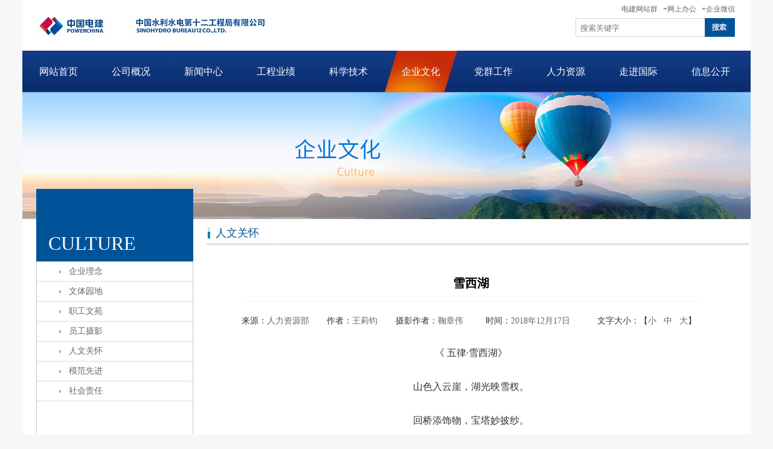

--- FILE ---
content_type: text/html
request_url: http://www.water12.com/culture_detail.asp?id=12342&myclass=23
body_size: 5307
content:

<!DOCTYPE html PUBLIC "-//W3C//DTD XHTML 1.0 Transitional//EN" "http://www.w3.org/TR/xhtml1/DTD/xhtml1-transitional.dtd">
<html xmlns="http://www.w3.org/1999/xhtml">
<head>
<meta http-equiv="Content-Type" content="text/html; charset=gb2312" />
<title>中国水利水电第十二工程局有限公司</title>
<link href="style/css.css" rel="stylesheet" type="text/css" /><link id="favicon" href="images/favicon.ico" rel="icon" type="image/x-icon" />
</head>
<body>
<div class="body">
    <script language="JavaScript" type="text/javascript"> 
function setfont(size) 
{ 
var obj; 
obj=document.getElementById("contents"); 
obj.style.fontSize=size; 
//obj.style.color="#ff0000"; 
} 
      </script>
<SCRIPT LANGUAGE="javascript">
<!--
//Modified By Zhao 20030819
function checkkeyword() {
  if (document.form_keyword.keyword.value==""){
      alert("关键字不能为空");
	  return false;
  }
 
  return true;
}
//Modified By Zhao Finished
//-->
</SCRIPT>
<div id="header">
  <div class="logo"> <img src="images/logo.jpg" /></div>
  <div class="quick_link">
    <ul>
      <li><a href="groupweb.asp">电建网站群</a> &nbsp;&nbsp;<a href="oalogin.asp">+网上办公</a> &nbsp;&nbsp;<a href="oalogin_5.asp">+企业微信</a><br />
        </li>
    </ul>
  </div>
  <div class="search">
  <form action="search_result.asp" name="form_keyword" method="post" onSubmit="return checkkeyword();">
  <input name="keyword" type="text" placeholder="搜索关键字" class="input"/><input name="" type="submit" value="搜索" class="btn" />
  </form></div>
</div>
<div class="menu">
  <ul class="menu_content">
    <li   onmouseout="this.className=''"   onmouseover="this.className='on on2 '" ><a href="index.asp" class="a">网站首页</a></li>
    <li   onmouseout="this.className=''"  onmouseover="this.className='on on2 '" ><a href="about.asp" title="公司概况"  class="a">公司概况</a>
    <div class="show-brand">
          <dl>
          
           <dd><a title="领导致辞" href="about.asp?myclass=2">领导致辞</a></dd>
          
           <dd><a title="公司介绍" href="about.asp?myclass=3">公司介绍</a></dd>
          
           <dd><a title="领导成员" href="about.asp?myclass=4">领导成员</a></dd>
          
           <dd><a title="组织机构" href="about.asp?myclass=5">组织机构</a></dd>
          
           <dd><a title="领导关怀" href="about.asp?myclass=91">领导关怀</a></dd>
          
           <dd><a title="企业荣誉" href="about.asp?myclass=7">企业荣誉</a></dd>
          
           <dd><a title="企业资质" href="about.asp?myclass=6">企业资质</a></dd>
          
            
          </dl>
        </div>
    </li>
    <li   onmouseout="this.className=''"  onmouseover="this.className='on on2 '" ><a href="news.asp" title="新闻中心"  class="a">新闻中心</a>
     <div class="show-brand">
          <dl>
           
           <dd><a title="企业要闻" href="news.asp?myclass=9">企业要闻</a></dd>
          
           <dd><a title="集团要闻" href="news.asp?myclass=12">集团要闻</a></dd>
          
           <dd><a title="时政新闻" href="news.asp?myclass=133">时政新闻</a></dd>
          
           <dd><a title="信息公告" href="news.asp?myclass=10">信息公告</a></dd>
          
           <dd><a title="采购招标公告" href="news.asp?myclass=124">采购招标公告</a></dd>
          
           <dd><a title="基层动态" href="news.asp?myclass=34">基层动态</a></dd>
          
           <dd><a title="综合视点" href="news.asp?myclass=92">综合视点</a></dd>
          
           <dd><a title="行业信息" href="news.asp?myclass=13">行业信息</a></dd>
          
           <dd><a title="专题报道" href="news.asp?myclass=94">专题报道</a></dd>
          
           <dd><a title="管理交流" href="news.asp?myclass=93">管理交流</a></dd>
          
           <dd><a href="vido_news.asp">视频新闻</a></dd>
            <dd>
                  
            <a href="paper_news.asp" target="_blank">水电工人报</a></dd>
          </dl>
        </div>
    </li>
    <li    onmouseout="this.className=''"  onmouseover="this.className='on on2 '" ><a href="project.asp" title="工程业绩"  class="a">工程业绩</a>
    <div class="show-brand">
          <dl>
           <dd><a href="#">工程分布图</a></dd>
           
           <dd><a href="project.asp?catalogid=1&catalogname=工程业绩&type_id=1">水电工程</a></dd>
           
           <dd><a href="project.asp?catalogid=1&catalogname=工程业绩&type_id=2">非水电工程</a></dd>
           
           <dd><a href="project.asp?catalogid=1&catalogname=工程业绩&type_id=3">国际工程</a></dd>
           
          </dl>
        </div></li>
    <li    onmouseout="this.className=''"  onmouseover="this.className='on on2 '" ><a href="science.asp" title="科学技术"  class="a">科学技术</a>
    <div class="show-brand">
          <dl>
           
           <dd><a title="科技动态" href="science.asp?myclass=95">科技动态</a></dd>
          
           <dd><a title="科技成果" href="science.asp?myclass=18">科技成果</a></dd>
          
           <dd><a title="华东水电" href="science.asp?myclass=97">华东水电</a></dd>
          
          </dl>
        </div></li>
    <li  class="on"onmouseout="this.className='on'" onmouseover="this.className='on on2 '" ><a href="culture.asp" title="企业文化"  class="a">企业文化</a>
    <div class="show-brand">
          <dl>
           
           <dd><a title="企业理念" href="culture.asp?myclass=21">企业理念</a></dd>
          
           <dd><a title="文体园地" href="culture.asp?myclass=24">文体园地</a></dd>
          
           <dd><a title="职工文苑" href="culture.asp?myclass=102">职工文苑</a></dd>
          
           <dd><a title="员工摄影" href="culture.asp?myclass=103">员工摄影</a></dd>
          
           <dd><a title="人文关怀" href="culture.asp?myclass=23">人文关怀</a></dd>
          
           <dd><a title="模范先进" href="culture.asp?myclass=22">模范先进</a></dd>
          
           <dd><a title="社会责任" href="culture.asp?myclass=104">社会责任</a></dd>
          
          </dl>
        </div></li>
    <li    onmouseout="this.className=''"  onmouseover="this.className='on on2 '"  ><a href="work.asp" title="党群工作"  class="a">党群工作</a>
     <div class="show-brand">
          <dl>
           
           <dd><a title="党建工作" href="work.asp?myclass=26">党建工作</a></dd>
          
           <dd><a title="纪检监察" href="work.asp?myclass=27">纪检监察</a></dd>
          
           <dd><a title="工会工作" href="work.asp?myclass=28">工会工作</a></dd>
          
           <dd><a title="团青工作" href="work.asp?myclass=29">团青工作</a></dd>
          
          </dl>
        </div>
    </li>
    
    <li     onmouseout="this.className=''"  onmouseover="this.className='on on2 '" ><a href="job.asp" title="人力资源"  class="a">人力资源</a>
    <div class="show-brand">
          <dl>
           
           <dd><a title="人才招聘" href="job.asp?myclass=33">人才招聘</a></dd>
          
           <dd><a title="教育培训" href="job.asp?myclass=42">教育培训</a></dd>
          
           <dd><a title="职称评审" href="job.asp?myclass=101">职称评审</a></dd>
          
           <dd><a title="社会保险" href="job.asp?myclass=43">社会保险</a></dd>
          
           <dd><a title="人才政策" href="job.asp?myclass=31">人才政策</a></dd>
          
          </dl>
        </div>
    </li>
    <li    onmouseout="this.className=''"  onmouseover="this.className='on on2 '" ><a href="inter.asp" title="走进国际"  class="a">走进国际</a>
     <div class="show-brand">
          <dl>
           
           <dd><a title="海外足迹" href="inter.asp?myclass=83">海外足迹</a></dd>
          
           <dd><a title="业务概况" href="inter.asp?myclass=81">业务概况</a></dd>
          
           <dd><a title="国际动态" href="inter.asp?myclass=85">国际动态</a></dd>
          
           <dd><a title="知识之窗" href="inter.asp?myclass=84">知识之窗</a></dd>
          
           <dd><a title="国际风采" href="inter.asp?myclass=82">国际风采</a></dd>
          
          </dl>
        </div></li>
       <li    onmouseout="this.className=''"  onmouseover="this.className='on on2 '" ><a href="info.asp" title="信息公开"  class="a">信息公开</a>
     <div class="show-brand">
          <dl>
           
           <dd><a title="公司基本信息" href="info.asp?myclass=157">公司基本信息</a></dd>
          
           <dd><a title="公司经营管理" href="info.asp?myclass=137">公司经营管理</a></dd>
          
           <dd><a title="领导人员任免" href="info.asp?myclass=138">领导人员任免</a></dd>
          
           <dd><a title="公司重大事项" href="info.asp?myclass=136">公司重大事项</a></dd>
          
           <dd><a title="工程项目招标" href="info.asp?myclass=139">工程项目招标</a></dd>
          
           <dd><a title="设备物资管理" href="info.asp?myclass=140">设备物资管理</a></dd>
          
           <dd><a title="职工切身利益" href="info.asp?myclass=141">职工切身利益</a></dd>
          
          </dl>
        </div></li> 
  </ul>
</div>
<div id="banner_s"   style="background:url(images/banner7.jpg)">
  <div class="banner_content_s"></div>
</div>
<div id="main2">
  <div class="left">
    <div class="left_title">CULTURE</div>
    <div class="left_list">
      <ul>
        
	<li>&#8250; &nbsp; <a href="culture.asp?myclass=21">企业理念</a></li>
	
	<li>&#8250; &nbsp; <a href="culture.asp?myclass=24">文体园地</a></li>
	
	<li>&#8250; &nbsp; <a href="culture.asp?myclass=102">职工文苑</a></li>
	
	<li>&#8250; &nbsp; <a href="culture.asp?myclass=103">员工摄影</a></li>
	
	<li>&#8250; &nbsp; <a href="culture.asp?myclass=23">人文关怀</a></li>
	
	<li>&#8250; &nbsp; <a href="culture.asp?myclass=22">模范先进</a></li>
	
	<li>&#8250; &nbsp; <a href="culture.asp?myclass=104">社会责任</a></li>
	
      </ul>
      
      
    </div>
   
  </div>
  <div class="right">
    <div class="right_title">
      <h1>人文关怀</h1>
      
    </div>
    <div class="right_contain">
      
      <div class="about"> 
       
<table width="95%" cellspacing="1" cellpadding="0" border="0" align="center" id="c">
            <tbody>
              <tr>
                <td><table width="95%" cellpadding="0" border="0" align="center" style="margin-top:24px; padding-bottom:15px;border-bottom: solid #efefef 1px;">
                    <tbody>
                    
                      <tr>
                        <td align="center" class="title" style=" font-size:20px; font-family:'微软雅黑 '; color:#000;font-weight:bold">雪西湖</td>
                      </tr>
                    </tbody>
                  </table></td>
              </tr>
               <tr>
                <td><table width="100%" border="0" align="center" style="margin-top: 15px;" class="zwys">
                    <tbody>
                      <tr>
                        <td align="center" class="dj_at" style="white-space:nowrap;"><!--<$[信息来源]>end-->来源：<span style="color:#666">人力资源部</span>
                          <!--<$[信息作者]>end-->
</td>
                        <td align="center" class="dj_at" style="white-space:nowrap;">作者：<span style="color:#666">王莉钧</span></td>
                        <td align="center" class="dj_at" style="white-space:nowrap;">摄影作者：<span style="color:#666">鞠章伟</span></td>
                        <td align="center" class="dj_at" style="white-space:nowrap;">时间：<span style="color:#666">2018年12月17日</span></td>
                        <td align="center" class="dj_at" style="white-space:nowrap;">文字大小：【<a href="javascript:" onclick="javascript:setfont('12px')">小</a>&nbsp; &nbsp;<a href="javascript:" onclick="javascript:setfont 
('16px');">中</a>&nbsp; &nbsp;<a href="javascript:" onclick="javascript:setfont('18px');">大</a>】</td>
                      </tr>
                    </tbody>
                  </table></td>
              </tr>
              <tr>
                <td class="bt_content">
                <div align="center">
              
            </div>
            <div id="contents" style="font-size:16px;line-height:40px;"> <p style="text-align:center;">
	《&nbsp;五律·雪西湖》
</p>
<p style="text-align:center;">
	山色入云崖，湖光映雪杈。
</p>
<p style="text-align:center;">
	回桥添饰物，宝塔妙披纱。
</p>
<p style="text-align:center;">
	冷峭侵杨柳，寒吹绕水杉。
</p>
<p style="text-align:center;">
	嗟呼西子美，满目景观佳。
</p>
<p style="text-align:center;">
	<img src="/userfiles/image/20181217/20181217143275747574.png" alt="" />
</p>
<p style="text-align:center;">
	《鹧鸪天·雪西湖》
</p>
<p style="text-align:center;">
	寒气凝成六瓣魂，如风来去漫缤纷。
</p>
<p style="text-align:center;">
	悄声妆点寒郊树，大势藏埋瘦草根。
</p>
<p style="text-align:center;">
	惊瞬刻，讶只今，苍茫素雅倩谁匀？
</p>
<p style="text-align:center;">
	迷人景色犹之幻，画里西湖望不真。
</p>
<p style="text-align:center;">
	<img src="/userfiles/image/20181217/20181217143284118411.png" alt="" />
</p>
<p style="text-align:center;">
	《五律·雪西湖》
</p>
<p style="text-align:center;">
	一夜舞琼花，今晨遍地它。
</p>
<p style="text-align:center;">
	匆匆来采景，慢慢数诗家。
</p>
<p style="text-align:center;">
	幽哦桥头好，吟眸水畔佳，
</p>
<p style="text-align:center;">
	风亭稍作憩，谁可共鸣笳。
</p>
<p style="text-align:center;">
	<img src="/userfiles/image/20181217/20181217143210291029.png" alt="" />
</p>
<p style="text-align:center;">
	《催雪·雪西湖》
</p>
<p style="text-align:center;">
	天际乌云，湖畔郁雾，银粟浅妆大地。
</p>
<p style="text-align:center;">
	看画里山川，曲桥追媲。
</p>
<p style="text-align:center;">
	万树梨花点缀，满眼是、者般销魂丽。
</p>
<p style="text-align:center;">
	雀儿鸣啭，闲人踽步，似无寒气。
</p>
<p style="text-align:center;">
	游憩，揽秀趣。
</p>
<p style="text-align:center;">
	雪沫舞纷纷，老枝飞絮。
</p>
<p style="text-align:center;">
	且听笑、融和几多欢语。
</p>
<p style="text-align:center;">
	摄像频频掠景，怕辜负、今年琼妃意。
</p>
<p style="text-align:center;">
	留此景、待到残冬，再叙腊梅花蒂。
</p>
<p style="text-align:center;">
	<img src="http://www.water12.com/userfiles/image/20181217/20181217143383208320.png" alt="" />
</p>
<p style="text-align:center;">
	《小重山·雪西湖》
</p>
<p style="text-align:center;">
	雪柳扬情属所欢，
</p>
<p style="text-align:center;">
	青烟犹半吐，漫湖边。
</p>
<p style="text-align:center;">
	长桥座上玉龙牵，
</p>
<p style="text-align:center;">
	人多惬，此处遇瑶仙。
</p>
<p style="text-align:center;">
	且莫负苍天，
</p>
<p style="text-align:center;">
	琼华妆点缀，尽着观。
</p>
<p style="text-align:center;">
	瞧瞧走走酿诗篇，
</p>
<p style="text-align:center;">
	无穷趣，一路乐癫癫。
</p>
<p style="text-align:center;">
	<img src="/userfiles/image/20181217/20181217143446004600.png" alt="" />
</p>
<p style="text-align:center;">
	《五绝·雪西湖》
</p>
<p style="text-align:center;">
	看觑雪西湖，陶情墨影图。
</p>
<p style="text-align:center;">
	犹知风柳意，问我带诗无。
</p>
<p style="text-align:center;">
	<img src="/userfiles/image/20181217/20181217143417001700.png" alt="" />
</p>
<p style="text-align:center;">
	《五绝·雪西湖》
</p>
<p style="text-align:center;">
	清晨鸟唤吾，去赏雪西湖。
</p>
<p style="text-align:center;">
	九曲桥浮水，风亭玉絮图。
</p>
<p style="text-align:center;">
	<img src="/userfiles/image/20181217/20181217143426752675.png" alt="" />
</p>
<p style="text-align:center;">
	《西施·雪西湖》
</p>
<p style="text-align:center;">
	六出吩咐万夫听，已是进隆冬。
</p>
<p style="text-align:center;">
	骤来寒气，天际玉蝶增。
</p>
<p style="text-align:center;">
	尽赏玲珑，遍宇飘梅片，看瑞叶随风。
</p>
<p style="text-align:center;">
	树冠又把轻纱拢，枝桠处、卧琼英。
</p>
<p style="text-align:center;">
	小亭静景，濛雨傍烟汀。
</p>
<p style="text-align:center;">
	诱我诗吟，大赞西湖美，放醉在其中。
</p>
<p style="text-align:center;">
	<img src="/userfiles/image/20181217/201812171434009595.png" alt="" />
</p>
<p style="text-align:center;">
	《如梦令·雪西湖》
</p>
<p style="text-align:center;">
	一夜琼花来访，谩诧素纱遮莽。
</p>
<p style="text-align:center;">
	换件雪裳穿，刹那眼前清敞。
</p>
<p style="text-align:center;">
	欣赏，欣赏，情绪顿时高涨。
</p>
<p style="text-align:center;">
	<img src="/userfiles/image/20181217/20181217143579277927.png" alt="" /> 
</p></div>
                </td>
              </tr>
              <tr style="line-height: 10px;height: 10px;">
                <td align="right" style="line-height: 10px;height: 10px;"><a href="javascript:window.print()">【打印】</a><a href="javascript:window.opener=null;window.open('','_self');window.close();">【关闭】</a><br>
                  <br></td>
              </tr>
              
              <tr>
                <td nowrap="nowrap" align="right" style="padding-left:40px; line-height:25px;" class="dj_at"><div class="fxbox-a">
              <div class="pre">上一条：
                没有了
              </div>
              <div class="next">下一条：
                
                  <a  href="culture_detail.asp?id=11980&amp;myclass=23">青田水利枢纽工程召开新员工入职百日座谈会
                  </a>
                  
              </div>
            </div></td>
              </tr>
            </tbody>
          </table>
          
</div>    </div>
  </div>
</div>
<div class="clear"></div>
  <div class="clear"></div>
<br />

<div id="footer">
  <table width="1000px" border="0" cellspacing="0" cellpadding="0" style="margin:0 auto 0; ">
    <tr>
      <td><script language='javaScript' src='http://zjnet.zjaic.gov.cn/bsjs/330000/33000000008158.js'></script></td>
      <td><div align="left">地址：浙江省杭州市西湖区灯彩街321号 电话：0571-86829018 传真：0571-86829008 邮编：310030 E-mail:sd12@powerchina.cn<br />
          Copyrights &copy; 2004-2023 中国水利水电第十二工程局有限公司 版权所有 <a href="https://beian.miit.gov.cn">浙ICP备11059867号</><br />
Copyrights by Sinohydro Bureau 12 Co., LTD</div></td>
    </tr>
  </table>
</div>
</div>
</body>
</html>


--- FILE ---
content_type: text/css
request_url: http://www.water12.com/style/css.css
body_size: 8448
content:
@charset "utf-8";
body {
	margin: 0px;
	padding: 0px;
	background-color:#f7f7f7
}
a{ outline:none}
img {
	border-top-style: none;
	border-right-style: none;
	border-bottom-style: none;
	border-left-style: none;
}
div {
	font-size: 12px;
	line-height: 21px;
	color: #333333;
}
a:link {
	color: #666666;
	text-decoration: none;
}
a:visited {
	color: #666666;
	text-decoration: none;
}
a:hover {
	color: #004f94;
	text-decoration: underline;
}
ul {
	margin: 0px;
	padding: 0px;
	list-style-type: none;
}
.body{ width:1400px; margin:0 auto; background:#fff; font-family:"微软雅黑", Tahoma, Verdana}
#header {
	height: 84px;
	width: 1174px;
	margin-right: auto;
	margin-left: auto;
	overflow: hidden; position:relative
	
}
#header .logo {
	height: 60px;
	width: 520px;
	padding-top: 12px;
	float: left; 
}
#header .quick_link {
	float: right;
	height: 56px;
	width: 197px; margin-top:5px
}
#header .quick_link ul {
	float: right;
	width: 250px;
}
#header .quick_link li {
	float: right;
	padding-left: 12px;
	margin-right: 10px;
}
.menu {
	
	height:69px;
	width:1206px;
	 margin:0 auto; background:url(../images/menubg.jpg) repeat-x; position:relative
	
}
.menu li {
	float: left;
	display: inline;  width:120px;
}
.menu_content { width:1206px; margin:0 auto; line-height:69px; position:relative
}
.menu_content li .a{ color:#fff; width:120px; text-align:center; display:block; font-family:"微软雅黑"; font-size:16px; background:none; transition: all 0.3s ease-in-out 0s;}.menu_content li .a:hover{ color:#efefef; text-decoration:none}
.menu_content li.on .a{ background:url(../images/menu_onbg.png) no-repeat;
background-size: 100% 100%;
}

.slider {
    margin-bottom: 10px;  width: 1206px;  height: 322px; margin:0 auto
}
.slider img {
    width: 1206px;
    height: 322px;
    border-radius: 0px;
}

.icon-slides{
    display: inline-block;
    width: 41px;
    height: 69px;
    text-indent: -9999em;
    overflow: hidden;
    background-image: url("../images/icon-slides.png");
    background-repeat: no-repeat;
    _filter: alpha(opacity=40);
}
.icon-slides:focus{
    outline:0;
}
.icon-slides-prev {
    background-position: -84px center;
}
.icon-slides-prev:hover{
    background-position:0 center;
}
.icon-slides-next {
    background-position: -125px center;
}
.icon-slides-next:hover{
    background-position:-42px center;
}

.xm-slider {
    position: relative;
    height: 322px;
    border-radius: 0px;
    overflow: hidden;
    _zoom: 1;
}
.xm-slider-pagination {
    position: absolute;
    right: 15px;
    bottom: 15px;
    z-index: 10;
    margin: 0 538px 0 0;
    padding: 0;
    list-style-type: none;
}
.xm-slider-pagination .xm-slider-pagination-item {
    display: inline;
    margin-left: 5px;
}
.xm-slider-pagination .xm-slider-pagination-item a {
    display: inline-block;
    width:12px;
	height:12px;
    line-height: 12px;
    font-size: 12px;    
    background: #313232; text-indent:-9999px; border-radius:6px
   
}
.xm-slider-pagination .xm-slider-pagination-item a:hover,
.xm-slider-pagination .xm-slider-pagination-item a.active {
    background: #c22827;
  
}
.xm-slider-navigation {
    display: none;
    position: absolute;
    top: 0;
    height: 100%;
    z-index: 10;
}
.xm-slider-previous {
    left: 0;
}
.xm-slider-next {
    right: 0;
}
#banner {
	height: 201px;
	width: 100%;
	
	overflow: hidden;
	clear: both; background:url(../images/banner2.jpg) center center no-repeat; position:relative;

}
#banner h2{ position:absolute; top:50%; left:50%; margin-top:-60px; font-family:"微软雅黑"; color:#162d4d; font-size:30px; font-weight:normal}
#banner_s {
	height: 210px;
	width: 1206px;
	
	overflow: hidden;
	clear: both; background: url(../images/banner1.jpg) center center no-repeat; margin:0 auto
}

.index-main {
    height: 824px;
    margin: 20px auto 0;
    width: 1170px;
}

.main-left {
    float: left;
    margin-right: 15px;
    width: 854px;
}
.xwyw {
    height: 246px;
    margin-bottom: 20px;
}
#main {
	width: 100%;
	margin-right: auto;
	margin-left: auto;
	clear: both;

}
.jtyw {
  
    float: left;
    height: 244px;
    width: 464px; margin-left:16px
}
.jtyw2 {
  
    float: left;
    height: 244px;
    width: 864px; margin-left:16px
}
.jtyw-lm {
    float: left;
    height: 34px;
    width: 100%; border-bottom:2px solid #e4e4e4
}
.jtyw-lm li{ float:left}.jtyw-lm li a{ width:100px; height:32px; display:block; text-align:center; background:#deddd2; border:#d8dad3 1px solid; line-height:32px; font-size:14px; margin-right:4px; margin-top:0px}.jtyw-lm li a:hover{ color:#333; text-decoration:none}.jtyw-lm li.select a{ background:#2e69a0; border:1px solid #2e69a0; color:#fff}
.jtyw-lb {
    float: left;
    width: 464px; padding:10px 0; border:1px solid #e4e4e4; border-top:none
}
.jtyw-lb2 {
    float: left;
    width: 864px; padding:10px 0; border:1px solid #e4e4e4; border-top:none
}
.bt_link {
    color: #6e6e6e;
    font-size: 14px;
    line-height: 28px;
    text-decoration: none;
}
.bt_time {
    color: #999999;
    font-family: Verdana;
    font-size: 12px;
}

.middle {
    height: 400px;
}
.bq {
   
      float: left;
    width: 852px;
}
.bq-1 {
    border: 1px solid #e4e4e4;
 
    height: 32px;
    padding-top: 15px;
}
.k {
    float: left;
    padding-bottom: 0;
    width: 18px;
}
.col1 {
    border-bottom: 3px solid #005399;
    color: #e60012;
    float: left;
    font-weight: bold;
    height: 31px;
    margin-right: 30px; margin-bottom:-2px
}
.col1 span{ font-size:16px; color:#005399} 
.col2 {
    float: left;
    font-weight: bold;
    height: 31px;
    margin-right: 30px;
}
.col2  span{ font-size:16px; color:#666; font-weight:normal} 
.lb7 {
   
    float: left;
 
    width: 852px;
}
.lb7-7 {
    border: 1px solid #e4e4e4;
    float: left;
    height: 302px;
    padding: 10px 0 17px 20px;
    width: 830px;
	border-top:none
}
.bq-more {
    float: right;
    font-size: 12px;
    width: 80px;
}

.bq1 {
   
    float: left;
    width: 852px; margin-top:12px
}
.bq1-1 {
     border: 1px solid #e4e4e4;
    height: 32px;
    padding-top: 15px;
    text-align: center;;
}
.lb2 {float: left;
    height: 174px;
    width: 850px;border: 1px solid #e4e4e4; border-top:none
}
#con_two_1{ width: 850px; }
.project-list{   padding:0 12px; float:left; width:auto; display:block}
.project-list li{ float:left; margin:12px 7px 0 0}.project-list li img{ width:200px}
#main .mainbg { width:990px; margin:0 auto; border:1px solid #bbbbbb; background:#fff; padding:1px 10px
}
#main .mainbg .index_news {
	float: left;
	height: 232px;
	width: 344px;
	margin-left: 5px;
	margin-top: 15px;
}

.index_intro{ width:990px;  margin-top:10px;  float:left}
.link{ background:#fff; border:1px solid #dedede; width:948px;  margin:10px 0;	box-shadow: 0px 0px 5px #ccc; padding:20px; line-height:26px; font-family:"微软雅黑"}.link span{ font-size:14px}.link a{ margin-right:10px}
.intro img{ float:left}
.intro{ padding:10px 0}
.intro p{ float:left; width:400px; height:150px; text-indent:2em; padding-left:22px; color:#888; margin:0}.intro p a{ color:#015d34}
#main .mainbg .index_news .list ul {
	width: 299px;
	float: left;
	padding-right: 12px;
	padding-left: 12px; margin-top:9px
}
#main .mainbg .index_news .list .more {
	
	float: left;
	width: 299px;
	
	text-align: right;
	line-height: 30px;
	height: 30px;
}

#main .mainbg .index_news .list .more a{
	font-weight: bold;
	color: #FF6600;
	
	text-decoration: underline;
	
}
#main .mainbg .index_news .list li {
	background-image: url(../images/blue_arrow2.jpg);
	background-repeat: no-repeat;
	width: 289px;
	height: 24px; line-height:24px;
	padding-left: 10px;
	background-position: 0px 8px;
}
#main .mainbg .index_news .list li span {
	float: left;
	width: 220px;
}
#main .mainbg .index_news .list em {
	font-style: normal;
	color: #999999;
	font-family: Verdana, Arial, Helvetica, sans-serif;
	font-size: 11px;
}

#main .mainbg .index_news .list .top_news h1 a {
	color: #004f94;	
}

#main .mainbg .index_news .list .top_news img {
	padding: 1px;
	float: left;
	height: 66px;
	width: 77px;
	border: 1px solid #cfcfd0;
}
#main .mainbg .index_news .title {
	float: left;
	height: 41px;
	width: 323px;
}
#main .mainbg .index_product .title {
	float: left;
	height: 31px;
	width:966px;
	overflow: hidden;
	background:url(../images/title_index_pro.jpg) no-repeat;
}
#main .mainbg .index_news .list {
	
	float: left;
	height: 203px;
	width: 323px;
}

#main .mainbg{ position:relative}
#main .mainbg .index_product {
	float: left;
	height: 127px;
	width:990px;
	margin-top: 0px; 
	
}
#main .mainbg .index_contact {
	float: left;
	height: 200px;
	width:260px;
	margin-top: 15px;
}
.contact_list{ padding-top:10px; line-height:22px}
.clear{ clear:both}
#main .mainbg .index_product .pro_list {
	float: left;
	width: 990px;
	background-color: #FFFFFF;	
	height: 127px;
	box-shadow: 0px 0px 7px #888888;
	
}
#main .mainbg .index_product .pro_list ul {
	width: 990px;
	
}
#main .mainbg .index_product .pro_list li {
	float: left;
	width: 330px;
	height: 127px;
	
}
#main .mainbg .index_product .pro_list li img {
		float: left;
}

#main .mainbg .index_product .pro_list li a { display:block; width:203px; height:127px; background:url(../images/t1_r1.png); float:left; text-indent:-9999px}
#main .mainbg .index_product .pro_list li a:hover { display:block; width:203px; height:127px; background:url(../images/t1_r1.png); float:left}
#main .mainbg .index_product .pro_list li.pro2 a { background:url(../images/t2_r2.png); }
#main .mainbg .index_product .pro_list li.pro2 a:hover { background:url(../images/t2_r1.png);}
#main .mainbg .index_product .pro_list li.pro3 a { background:url(../images/t3_r2.png); }
#main .mainbg .index_product .pro_list li.pro3 a:hover { background:url(../images/t3_r1.png); }

#main .mainbg .index_industry {
	float: left;
	height: 225px;
	width: 270px;
	margin-top: 25px;
	margin-left: 12px;
}
#main .mainbg .index_industry .ind_detail {
	background-image: url(../images/index_industry_bg.jpg);
	background-repeat: no-repeat;
	float: left;
	height: 150px;
	width: 256px;
	padding-top: 7px;
	padding-right: 7px;
	padding-left: 7px;
}
#main .mainbg .index_industry .ind_detail .ind1 {
	float: left;
	width: 256px;
	margin-bottom: 5px;
}

#main .mainbg .index_industry .ind_detail .ind2 {
	float: left;
	width: 256px;
	margin-bottom: 5px;
}
#main .mainbg .index_industry .ind_detail .ind1 img {
	height: 55px;
	width: 55px;
	float: left;
}
#main .mainbg .index_industry .ind_detail .ind1 h2 {
	margin: 0px;
	font-size: 12px;
	color: #004F94;
	width: 188px;
	float: left;
	padding-top: 0px;
	padding-right: 0px;
	padding-bottom: 0px;
	padding-left: 6px;
}
#main .mainbg .index_industry .ind_detail .ind1 span {
	line-height: 17px;
	float: left;
	width: 188px;
	padding-left: 6px;
	color: #999999;
}

#footer {
	background:#f0f0f0; border-top:1px solid #ccc;
	height: 160px; padding-top:24px;
	width: 100%; position:relative;

	
}#footer div{color: #666465;} #footer .code{ position:absolute; right:200px; text-align:center; top:20px}
#footer   a {
	font-family: Verdana, Arial, Helvetica, sans-serif;
	font-size: 12px;
	color: #333;
}

#main .mainbg .index_product .pro_list h2 {
	margin: 0px;
	width: 326px;
	float: left;
	font-weight: bold;
	color: #004F94;
	font-size: 12px;
	text-decoration: underline;
	line-height: 30px;
	height: 30px;
	padding-top: 0px;
	padding-right: 10px;
	padding-bottom: 0px;
	padding-left: 10px;
}
#main .mainbg .index_product .pro_list .pro_des {
	float: left;
	width: 326px;
	padding-right: 10px;
	padding-left: 10px;
	line-height: 18px;
}
#banner2 {
	height: 174px;
	width: 978px;
	margin-right: auto;
	margin-left: auto;
	overflow: hidden;
	clear: both;
}
#main2 {
	width: 1200px;
	margin-right: auto;
	margin-left: auto;
	clear: both;
	
	
	
}
#main2 .left {
	float: left;
	width: 300px; position:relative
}
.left_title{ background:#005399; width:260px; height:120px;color:#fff; font-size:32px; line-height:180px; text-indent:20px; position:absolute; top:-50px; left:20px}
#main2 .left .left_list {
	
	 border:1px solid #c5c7c4; min-height:360px; position:absolute; background:#fff;
	width: 258px; top:70px; left:20px
	
}

#main2 .left .left_list ul {
	margin-top: 0;
}
#main2 .left .left_list .line {
	float: left;
	height: 5px;
	width: 199px;
	padding-top: 5px;
	padding-right: 7px;
	padding-bottom: 5px;
	padding-left: 0;
}
#main2 .left .left_list .quick {
	float: left;
	width: 200px;
	padding-left: 0;
}

.left_list_s{ margin-left:18px; padding-bottom:10px}
#main2 .left .left_list li {
	float: left;
	height:32px;
	width: 222px;
	line-height: 32px;
	padding-left: 36px; border-bottom:1px solid #e2dbc9; font-size:14px
}
#main2 .left .left_list li a.a1{ float:left; width:100%; text-decoration:none}#main2 .left .left_list li a.a1:hover{ text-decoration:none}
#main2 .left .left_list .on {
	float: left;
	height: 37px;
	width: 180px;
	line-height: 37px;
	padding-left: 36px;
	
	
}
#main2 .left .left_list .on a {
	line-height: 37px;
	
}
#main2 .right {
	float: left;
	width: 900px; margin-left:300px;padding-bottom:50px
}
#main2 .right .right_title {
	float: left;
	width: 900px;
	height: 46px; background:url(../images/title_bg.jpg) 0 bottom no-repeat
}
#main2 .right .right_title h1 {
	float: left;
	height: 39px;
	width: 170px;
	margin:0 0 0 17px; line-height:46px; font-size:18px; font-family:"微软雅黑"; color:#005399 ; line-height:46px; font-weight:normal
}
#main2 .right .right_title h1 span{ color:#666}
#main2 .right .right_contain {
	float: left;
	width: 880px;
	padding-top: 20px;
	padding-right: 0px;
	padding-bottom: 20px;
	padding-left: 20px;
	min-height:350px
}
#main2 .right .right_contain .pro_cate {
	background-image: url(../images/product_catebg.jpg);
	float: left;
	height: 35px;
	width: 646px;
	font-weight: bold;
	color: #006699;
	padding-top: 8px;
	padding-left: 30px;
	font-size: 12px;
}

#main2 .right .right_contain .about {
	float: left;
	width: 840px; line-height:26px; font-size:14px
}
#main2 .right .right_contain .imgRight {
	float: right;
}
#main2 .right .dep_pro {
	float: left;
	width: 727px;
	padding-top: 20px;
	padding-right: 0px;
	padding-bottom: 20px;
	padding-left: 20px;
}
#main2 .right .dep_pro .title {
	float: left;
	height: 32px;
	width: 680px;
	padding-right: 20px;
	padding-left: 7px;
}
#main2  .right  .dep_pro  li img {
	padding: 1px;
	height: 140px;
	width: 140px;
	border: 1px solid #CCCCCC;
	float: left;
}
#main2 .right .dep_pro li {
	float: left;
	width: 144px;
	height: 174px;
	padding-right: 20px;
	padding-left: 16px;
	padding-top: 10px;
}
#main2 .right .dep_pro span {
	line-height: 30px;
	float: left;
	height: 30px;
	width: 144px;
	text-align: center;
}
#main2 .right .right_contain .newslist {
	font-family: Verdana, "微软雅黑";
	color: #999999;
}
#main2 .right .right_contain .newslist td {
	border-bottom-width: 1px;
	border-bottom-style: solid;
	border-bottom-color: #e7e7e7;
	line-height: 36px;
}
#main2 .right .right_contain .newslist td a{ height:36px; line-height:36px; overflow:hidden; display:block;white-space: nowrap; width:700px;text-overflow: ellipsis;}
.date{ color:#999}
#main2 .right .right_contain h1 {
	font-size: 14px;
	font-weight: bold;
	color: #06c;
	text-align: center;
	margin-bottom: 2px;
}
.input {
	height: 32px;
	width: 280px;
	border: 1px solid #CCCCCC;
	line-height: 32px;
	background-color: #FFFFFF;
}
#textarea {
	width: 380px;
	height: 90px;
	border: 1px solid #CCCCCC;
}
#main2 .right .right_contain .pro_listAll {
	float: left;
	width: 676px;
	padding-top: 10px;
	padding-bottom: 10px;
	padding-left: 10px;
	background-image: url(../images/line_x.jpg);
	background-repeat: repeat-x;
	background-position: 0px bottom;
}
#main2 .right .right_contain .page {
	float: left;
	width: 676px;
	text-align: center;
	line-height: 36px;
	height: 36px;
	margin-top: 12px;
}

#main2 .right .right_contain .pro_listAll .list_pic {
	float: left;
	height: 174px;
	width: 144px;
	padding-right: 10px;
	background-image: url(../images/line_y.jpg);
	background-repeat: repeat-y;
	background-position: right 0px;
}
#main2 .right .right_contain .pro_listAll .list_pic img {
	border: 1px solid #CCCCCC;
	padding: 1px;
	height: 140px;
	width: 140px;
	float: left;
}
#main2 .right .right_contain .pro_listAll .list_pic span {
	float: left;
	height: 30px;
	width: 144px;
	text-align: center;
}
#main2 .right .right_contain .pro_listAll dl {
	background-image: url(../images/prolistbg.jpg);
	background-repeat: no-repeat;
	float: left;
	height: 125px;
	width: 494px;
	padding: 0px;
	margin-top: 0px;
	margin-right: 0px;
	margin-bottom: 0px;
	margin-left: 12px;
}
#main2 .right .right_contain .pro_listAll dt {
	float: left;
	height: 28px;
	width: 486px;
	font-size: 12px;
	line-height: 28px;
	padding-left: 8px;
	font-weight: bold;
	color: #006699;
}
#main2 .right .right_contain .pro_listAll dd {
	float: left;
	width: 147px;
	height: 28px;
	font-size: 12px;
	font-weight: normal;
	font-family: Verdana, "微软雅黑";
	background-image: url(../images/arrow01.gif);
	background-repeat: no-repeat;
	background-position: 0px 3px;
	line-height: 28px;
	padding-top: 0px;
	padding-right: 0px;
	padding-bottom: 0px;
	padding-left: 12px;
	margin-top: 0px;
	margin-right: 0px;
	margin-bottom: 0px;
	margin-left: 4px;
}
#main2 .right .right_contain .pro_listAll .detail {
	float: left;
	width: 504px;
	background-image: url(../images/line_y.jpg);
	background-repeat: repeat-y;
	background-position: 0px 0px;
	overflow: hidden;
}
#main2  .right  .right_contain  .pro_listAll  .detail  table {
	background-image: none;
	margin: 0px;
	padding-top: 0px;
	padding-right: 0px;
	padding-bottom: 0px;
	padding-left: 1px;
	float: left;
	width: 503px;
}
#main2  .right  .right_contain  .pro_listAll  .detail  .dt {
	background-color: #f5f5f5;
	float: left;
	width: 502px;
	height: 26px;
	line-height: 26px;
	padding-top: 4px;
	*background-image: url(../images/line_y.jpg);
	background-repeat: repeat-y;
	background-position: 0px 0px;
}
#main2 .right .right_contain .pro_listAll .detail .dt h1 {
	font-size: 12px;
	line-height: 22px;
	font-weight: bold;
	text-align: left;
	height: 26px;
	padding-left: 10px;
	margin: 0px;
	padding-top: 0px;
	padding-right: 0px;
	padding-bottom: 0px;
	background-image: url(../images/line_x.jpg);
	background-repeat: repeat-x;
	background-position: 0px bottom;
}

#main2  .right  .right_contain  .pro_listAll  .detail  .dd {
	background-image: none;
	padding: 20px;
	float: left;
	width: 462px;
}
#main2 .right .right_contain .pro_listAll .back {
	height: 25px;
	width: 676px;
	float: left;
	text-align: right;
	padding-top: 25px;
}
#main2 .right .right_contain .about .about_des {
	width: 422px;
	padding-top: 5px;
	padding-right: 10px;
	padding-left: 10px;
}
#main2 .right .right_contain .hyyy {
	float: right;
	width: 280px;
	clear: right;
}
#main2 .right .right_contain .hyyy img {
	margin-top: 5px;
	margin-bottom: 5px;
	margin-right: 7px;
	margin-left: 8px;
}
.mainul {
    overflow: hidden;
    width: 100%;
}.content {
    float: left;
    margin-bottom: 10px;
    overflow: hidden;
} .pic-module {
    float: left;
    position: relative;
} .pro-module {
    float: left;
    width: 100%;
}.pic-module .pic A {
    border-color: #E6E7E7;
    border-style: solid;
    border-width: 1px;
    display: block;
    height: 140px;
    padding-top: 5px;
    text-align: center;
    width: 210px;
}.pic-module .pic A IMG {
    border-width: 0;
    /*height: 100px;
    width: 130px;*/
} .pro-module UL {
    list-style-type: none;
    margin: 10px 0 0;
    padding: 0;
}.pro-module UL LI {
    color: #231815;
    line-height: 23px;
} .pro-module UL LI SPAN {
    color: #666464;
    font-weight: normal;
} .focustext {
    color: #0C2949;
    font-style: normal;
}.column-num4 {
    width: 33.3%; height:195px
}
.pro_pic{ text-align:center}
.index-all{ width:990px; float:left; min-height:400px}
.index-left{ float:left; width:305px}
dt,dd,dl{ margin:0; padding:0}
.index-left dt td{ background:#531f72; color:#fff; height:26px; line-height:26px}.index-left dd td{  height:24px; line-height:24px; border-bottom:1px dashed #e0e0e0}.index-left .in dt td{ background:#e97d1a; color:#fff; height:26px; line-height:26px}
.index-all .title{ font-size:18px; color:#666; font-family:"微软雅黑"; height:40px; border-bottom:1px solid #e6e6e6; line-height:40px; position:relative}
.index-all .title span a{ position:absolute; right:10px; font-size:12px; color:#e0251e; top:0}
.index-mid{ float:left; width:370px; margin-left:18px}
.index-right{ float:left; width:278px; float:right}
.index-job{ border:1px solid #e6e6e6; padding:7px 0}
.index-job li a{ display:block;height:31px; line-height:31px;border-bottom:1px solid #e6e6e6; margin:0 4px; text-indent:10px; background:url(../images/add.png) no-repeat 250px 10px}
.index-job li a:hover{ background:url(../images/add2.png) no-repeat 250px 10px; text-decoration:none}
.news_index {
   
    float: left;
   
    margin: 5px 0;
    padding: 0px;
    width: 370px;
}.news_index ul{ margin-top:12px; float:left}
.news_index li {
    float: left;
    height: 30px;
    line-height: 30px;
    overflow: hidden;
    width: 370px;
}
.news_index li a {
    background: url("../images/arrow.png") no-repeat scroll 0 12px rgba(0, 0, 0, 0);
    color: #333;
    display: block;
    text-indent: 10px; float:left; width:300px; overflow:hidden; height:22px
}.news_index li span{ float:right; font-family:Verdana, Geneva, sans-serif; color:#999; font-size:10px; margin-right:6px}
.news_index2 {
   
    float: left;
   
    margin: 5px 0;
    padding: 0px;
    width: 280px;
}.news_index2 ul{ margin-top:0px; float:left}
.news_index2 li {
    float: left;
    height: 30px;
    line-height: 30px;
    overflow: hidden;
    width: 280px;
}
.news_index2 li a {
    background: url("../images/arrow.png") no-repeat scroll 0 12px rgba(0, 0, 0, 0);
    color: #333;
    display: block;
    text-indent: 10px; float:left; width:280px; overflow:hidden; height:22px; white-space:nowrap; line-height:30px; overflow:hidden
}
.jinghua_pic {
    float: left;
    overflow: hidden;
    padding: 0;
    width: 370px;
}
.jinghua_text {
    float: left;
    height: 206px;
    margin-left: 10px;
    width: 345px;
}
.jinghua-title {
    background: url("../images/dot.jpg") no-repeat scroll 0 7px rgba(0, 0, 0, 0);
    border-bottom: 1px solid #e9e9e9;
    font-size: 14px;
    height: 30px;
    line-height: 30px;
    margin-bottom: 5px;
    text-indent: 16px;
}
.homepage-slider {
    overflow: hidden;
    position: relative;
    width: 370px;
}
.homepage-slider .navigation {
    bottom: 10px;
    margin: 0;
    overflow: hidden;
    padding: 0 0 0 275px;
    position: absolute;
    z-index: 9999;
}
.homepage-slider .navigation a {
    background: url("../images/ico-bullet-8.png") no-repeat scroll 0 0 rgba(0, 0, 0, 0);
    display: block;
    float: left;
    height: 10px;
    margin: 0 4px 0 0;
    width: 10px;
}
.homepage-slider .navigation a:hover {
    background-position: 0 -10px;
}
.homepage-slider .navigation .active {
    background-position: 0 -10px;
}
.homepage-slider-item {
    float: left;
    height: 240px;
    width: 370px; position:relative
}
.homepage-slider-item a.item-link{  height: 240px; width: 370px; position:absolute }
.homepage-slider-item .background {
    background: url("../images/top-stories-info-bg.png") no-repeat scroll 0 0 rgba(0, 0, 0, 0);
    bottom: 0;
    height: 32px;
    margin: 0;
    position: absolute;
    width: 370px;
    z-index: 1;
}
.homepage-slider-item .titles {
    bottom: 0;
    color: #fff;
    display: block;
    height: 32px;
    margin: 0;
    padding: 0;
    position: absolute;
    text-align: left;
    text-decoration: none;
    width: 370px;
    z-index: 2; text-indent:16px; line-height:30px
}
.homepage-slider-item .titles i {
    font-style: normal;
}
.homepage-slider-item .title i {
    display: block;
    font-size: 16px;
    font-style: normal;
    font-weight: bold;
    height: 18px;
    margin-bottom: 5px;
    overflow: hidden;
}
.homepage-slider-item .title:hover i {
    color: #00c6ff;
    text-decoration: underline;
}
.homepage-slider-item .title u {
    display: block;
    height: 36px;
    overflow: hidden;
    text-decoration: none;
}
.homepage-slider-image-shadow {
    background: url("../images/image-shadow-5.png") no-repeat scroll center 1px rgba(0, 0, 0, 0);
    height: 9px;
    width: 900px;
}

.search{ width:264px; height:31px; background:url(../images/searchbg.jpg) no-repeat; position:absolute; right:10px; top:30px}
.search  .input{ width:214px; height:31px; border:none; background:none; color:#666; line-height:30px; text-indent:6px}
.search  .btn{ width:46px; height:31px; border:none; background:none; color:#666; line-height:30px; text-indent:-99996px; cursor:pointer}
.menu li{ position:relative}
.show-brand {
    background: #fff none repeat scroll 0 0;
    border: 1px solid #ccc;
    display: none;
    left: 0;
    position: absolute;
    top: 69px;
    width: 96px; z-index:99999
}
.on .show-brand {
    display: none;
}.on2 .show-brand {
    display: block;
}
.on dl {
    margin: 0px;
    padding-bottom: 7px;
}
.on dl a {
    display: block;
    text-indent: 0;
    transition: all 0.3s ease-in-out 0s; width:108px; text-align:center; background:none; color:#999
}
.on dl a:hover {
    color: #c30101;
    text-indent: 0; background:#f0f0f0; text-decoration:none
}
.on dt {
    border-bottom: 1px solid #ccc;
    margin-bottom: 7px;
    text-align: left;
}
.on dd {
    line-height: 28px;
    text-align: left; padding:0
}
.on2 dl {
    margin: 0px;
    padding-bottom: 7px;
}
.on2 dl a {
    display: block;
    text-indent: 0;
    transition: all 0.3s ease-in-out 0s; width:96px; text-align:center; background:none; color:#999
}
.on2 dl a:hover {
    color: #c30101;
    text-indent: 0; background:#f0f0f0
}
.on2 dt {
    border-bottom: 1px solid #ccc;
    margin-bottom: 7px;
    text-align: left;
}
.on2 dd {
    line-height: 28px;
    text-align: left; padding:0
}

.img-list li{ width:210px; float:left; margin:0 0px 26px 0}
.img-list li img{width:200px; height:220px}.img-list li h2{ width:200px; text-align:center; padding:0; margin:0; font-size:14px; font-weight: normal; height:26px; line-height:26px;}.img-list li span{ width:200px; text-align:center; padding:0; margin:0; font-size:12px; font-weight: normal; height:22px; line-height:22px; display: block}

.img-list2 li{ width:280px; float:left; margin:0 0px 26px 0}
.img-list2 li img{width:250px; padding:5px; border:1px solid #ccc; height:165px}.img-list2 li h2{ width:280px; text-align:center; padding:0; margin:0; font-size:14px; font-weight: normal; height:26px; line-height:26px;}.img-list2 li span{ width:280px; text-align:center; padding:0; margin:0; font-size:12px; font-weight: normal; height:22px; line-height:22px; display: block}

.video-list li{  display: inline;
    float: left;
    margin: 0 10px 30px 0;
    overflow: hidden;
    width: 268px;}
.video-list li h2{ width:268px; text-align:center; padding:0; margin:0; font-size:16px; font-weight: normal; height:50px; line-height:26px; color:#bb1525;}.video-list li span{ width:268px; text-align:center; padding:0; margin:0; font-size:12px; font-weight: normal; height:22px; line-height:22px; display: block}

.video-list li p {
    clear: both;
    display: block;
    height: 160px;
    width: 268px; margin:0 0 10px
}
.video-list li p a {
    clear: both;
    display: block;
    height: 160px;
    position: relative;
    width: 268px;
}
.video-list li p img {
    display: block;
    height: 160px;
    width: 268px;
}
.video-list li p a i {
    background: rgba(0, 0, 0, 0) url("../images/bg_m.png") no-repeat scroll center center;
    display: block;
    height: 160px;
    left: 0;
    position: absolute;
    top: 0;
    width: 268px;
    z-index: 1;
}
.video-list li p a:hover i {
    display: none;
}
.news_line {
    padding: 40px 0;
	width:840px; float:left; height:220px; border-bottom: 1px dashed #cdcdcd;
}.n_line_l {
    float: left;
    height: 134px;
    width: 350px;
}
.n_line_l {
    height: 197px;
    width: 350px;
}
.n_line_l img {
    display: block;
    height: 134px;
    width: 350px;
}
.n_line_l img {
    height: 197px;
    width: 350px;
}

.n_line_r {
    float: right;
    width:470px;
}
.n_line_r h2 a {
    color: #333333;
    font-size: 16px;
    line-height: 25px;
}
.n_l_r_time {
    margin: 15px 0;
}
.n_l_r_time {
    color: #999;
    font-size: 14px;
    line-height: 1;
}

.n_l_r_cont {
    color: #999;
    font-size: 12px;
    line-height: 22px;
}
.left_list_s{ float:left}

.main-right {
    float: left;
    min-height: 823px;
    width: 301px;
}

.xxgk {
   
    height: 161px;
    margin-bottom: 19px;
    width: 299px;
}
.zbgg {
   
    height: 161px;
    margin-bottom: 19px;
    width: 299px;
}
.qygg {
    float: left;
    height: 40px;
    width: 88px; border-bottom:3px solid #005399
}
.zbggqygg {
    float: left;
    height: 40px;
    width: 100px; border-bottom:3px solid #005399
}
.qygg span{ font-size:16px; color:#005399; height:40px; line-height:40px;; text-align:center; display:block; font-weight:bold}
.zbggqygg span{ font-size:16px; color:#005399; height:40px; line-height:40px;; text-align:center; display:block; font-weight:bold}
.bq-more {
    float: right;
    font-size: 12px;
    width: 80px;
	
}

}
.xxgklb2 {
    border: 1px solid #e4e4e4;    
    float: left;
    height: 113px;
    width: 297px; padding:10px 0; margin-bottom:10px
}
.xxgklb2 td{ text-indent:20px}



.quik-ico{ margin-bottom:10px;width: 299px; padding-top:6px; float:left}
.ztzl { float:left;   
    margin:16px 0 14px;
    width: 299px;
}.ztzl1 {
  
   
    width: 297px;
}
.ztzl1-lm {
   border-bottom: 3px solid #005399;
    float: left;
    height: 40px;
    width: 88px;
}
.ztzl1-lm span {
    color: #005399;
    display: block;
    font-size: 16px;
    font-weight: bold;
    height: 40px;
    line-height: 40px;
    text-align: center;
}
.ztzl1-more {
    float: right;
    font-size: 12px;
    width: 80px;
}
.ztzl-lb {
    float: left;
   
    width: 299px;  border: 1px solid #e4e4e4;
}
.ztzlxx1 {
    float: left;
    height: 50px;
	text-align:center;
    padding-bottom: 5px;
    padding-top: 0px;
    width: 50%;
}
.kslj {
 
    width: 299px; float:left; margin-top:4px
}
.kslj1 {

   
    width: 297px;
}
.kslj-lm {
   float: left;
    height: 40px;
    width: 88px; border-bottom:3px solid #005399
}

.kslj-lm span {
    color: #005399;
    display: block;
    font-size: 16px;
    font-weight: bold;
    height: 40px;
    line-height: 40px;
    text-align: center;
}
.kslj-tp {
    height: 50px;
    margin-top: 8px;
    text-align: center;
    width: 297px;
}
.kslj-lb {
   
    width: 297px;    border: 1px solid #e4e4e4; float:left
}
.ksbbb1 {
    border-bottom: 1px solid #efefef;
    float: left;
    height: 14px;
   
    padding-bottom: 14px;
    padding-top: 10px;
    width: 50%;
}.ksbbb1  img{ margin:0 6px}
.red,a.red{ color:#f00}
.bold,a.bold{ font-weight:bold;}
.notice-list a{ width:200px;overflow: hidden;
    text-overflow: ellipsis;
    white-space: nowrap;
	display:block; float:left}
	.notice-list  span{ float:right; margin-right:10px}
.project-list li{ float:left; margin:12px 7px 0 0; position:relative}
.project-list li span{ width:201px; height:30px; position:absolute; bottom:6px; left:0; color:#fff; display:block; text-align:center; z-index:99; line-height:30px}
.project-list li .txbg{ width:201px; height:30px; position:absolute; bottom:6px; left:0; background:#000; filter:alpha(opacity:50);opacity:0.5; }

.box2{ width:830px; margin:0 10px; position:relative; overflow:hidden; _height:100%;}
.picbox{ width:830px; height:163px; overflow:hidden; position:relative;}
.piclist{ height:163px;position:absolute; left:0px; top:0px; width:850px}
.piclist li{margin:12px 7px 0 0; float:left; position:relative}
.piclist li img{width:203px;}
.swaplist{ position:absolute; left:-3000px; top:0px}
.og_prev,.og_next{ width:30px; height:50px; background:url(../images/icon.png) no-repeat; background:url(../images/icon_ie6.png) no-repeat\9; position:absolute; top:63px; z-index:99; cursor:pointer;filter:alpha(opacity=70); opacity:0.7;}
.og_prev{ background-position:0 -60px; left:4px;}
.og_next{ background-position:0 0; right:4px;}
.piclist li span{ width:203px; height:30px; position:absolute; bottom:6px; left:0; color:#fff; display:block; text-align:center; z-index:99; line-height:30px}
.piclist li .txbg{ width:203px; height:30px; position:absolute; bottom:6px; left:0; background:#000; filter:alpha(opacity:50);opacity:0.5; }
@media screen and (max-width:1400px){.body{ width:1206px}}